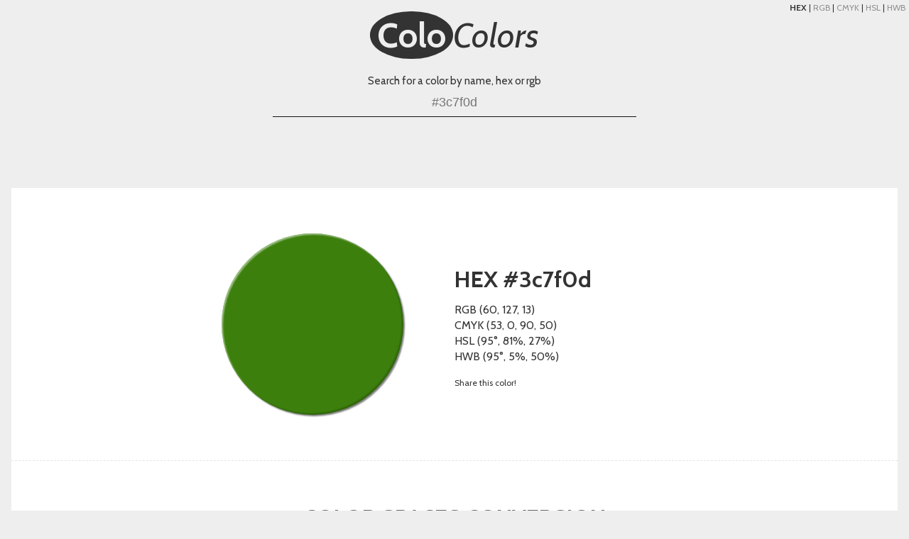

--- FILE ---
content_type: text/html; charset=UTF-8
request_url: https://www.colocolors.com/hex/3c7f0d/
body_size: 5603
content:
<!DOCTYPE html>
<html lang="en">
<head>
    <title>HEX #3c7f0d Color</title>
    <meta name="description" content="HEX #3c7f0d color conversion in hex, rgb, hsl, hsv, cmyk, ycbcr and w3c, x11, pantone, ral matching.">
    <base href="https://www.colocolors.com/">
<meta name="viewport" content="width=device-width, user-scalable=no, initial-scale=1.0, minimum-scale=1.0, maximum-scale=1.0">
<link rel="stylesheet" href="scripts/css/style.css?v=1695285605">
<link rel="preconnect" href="https://fonts.googleapis.com">
<link rel="preconnect" href="https://fonts.gstatic.com" crossorigin>
<link href="https://fonts.googleapis.com/css2?family=Cabin:ital,wght@0,400;0,500;0,600;0,700;1,400;1,500;1,600;1,700&display=swap" rel="stylesheet">

<meta name="theme-color" content="#3c7f0d">
<style>
    .mainColorText{
        color: #3c7f0d;
    }
    .mainColorBg{
        background-color: #3c7f0d;
    }
    .sectionTitle{
        color: #3c7f0d;
    }
    
    .readableTextColor{
        color: #000a;
    }
            .sectionTitle{
            color: #666;
        }
        .readableTextColor{
            color: #fffa;
        }
        
</style>
<!-- <link rel="icon" type="image/png" href="scripts/php/getFavicon.php?rgb=60,127,13"> -->
<link rel="icon" type="image/svg" href="images/favicon-3c7f0d.svg">
<link rel="dns-prefetch preconnect" href="https://www.googletagservices.com">
<link rel="dns-prefetch preconnect" href="https://securepubads.g.doubleclick.net">
<link rel="dns-prefetch preconnect" href="https://tpc.googlesyndication.com">
<link rel="dns-prefetch preconnect" href="https://widgets.pinterest.com">

<script type='text/javascript' src='https://platform-api.sharethis.com/js/sharethis.js#property=64ee1c747373fd001949dd0f&product=sop' async='async'></script>    
    <meta property="og:title" content="HEX #3c7f0d" />
    <meta property="og:description" content="HEX #3c7f0d color conversion in hex, rgb, hsl, hsv, cmyk, ycbcr and similar w3c, x11, pantone, ral matching." />
    <meta property="og:type" content="website" />
    <meta property="og:url" content="https://www.colocolors.com/hex/3c7f0d/" />
    <meta property="og:image" content="https://www.colocolors.com/scripts/php/getColorImage.php?rgb=60,127,13" />
    <meta property="og:image:width" content="512" />
    <meta property="og:image:height" content="512" />
    <meta property="og:image:type" content="image/jpeg" />
    <meta property="og:image:alt" content="#3c7f0d" />
    <meta property="og:site_name" content="ColoColor" />
    
    <link rel="canonical" href="https://www.colocolors.com/hex/3c7f0d/" />
</head>
<body>
    <header>
      
    <nav>
                <div class="changeColorLang">
            <a class="changeColorLangItem selected" href="hex/3c7f0d/">HEX</a>
            |
            <a class="changeColorLangItem " href="rgb/60,127,13/">RGB</a>
            |
            <a class="changeColorLangItem " href="cmyk/53,0,90,50/">CMYK</a>
            |
            <a class="changeColorLangItem " href="hsl/95,81,27/">HSL</a>
            |
            <a class="changeColorLangItem " href="hwb/95,5,50/">HWB</a>
        </div>
            </nav>
    <div class="header">
        <div class="headerLogo">
            <a href="./"><b>Colo</b><i>Colors</i></a>
        </div>
        <form id="headerSearchForm" class="headerSearch">
            <label class="headerSearchLabel" for="headerSearchValue">
                Search for a color by name, hex or rgb
            </label>
                        <input id="headerSearchValue" type="text" placeholder="#3c7f0d" class="headerSearchInput">
        </form>
    </div>
        <style>
        .headerSearchInput:focus{
            outline-color: #3c7f0d;
        }
    </style>
        <script>
        function isValidHex(hex){
            return /^#?[0-9A-F]{6}$/i.test(hex);
        }
        function isValidRGB(rgb){
            // \b(1?[0-9]{1,2}|2[0-4][0-9]|25[0-5])\b tra 0 e 255. non va bne perché include 00
            return /^(rgb\()?[0-9]{1,3},[0-9]{1,3},[0-9]{1,3}\)?$/i.test(rgb);
        }
        var searchForm = document.getElementById("headerSearchForm");
        searchForm.addEventListener("keyup", function(event){
            var searchValue = document.getElementById("headerSearchValue");
            var color = searchValue.value;
            if(isValidHex(color)){
                searchValue.style.backgroundColor = color;
                return;
            }
            if(isValidRGB(color)){
                searchValue.style.backgroundColor = "rgb("+color.replace("rgb(","").replace(")","")+")";
                return;
            } 
            searchValue.style.backgroundColor = "";
        });
        searchForm.addEventListener("submit", function(event){
            event.preventDefault();
            var searchValue = document.getElementById("headerSearchValue");
            var color = searchValue.value;
            if(isValidHex(color)){
                location.href = "hex/"+color.replace("#","")+"/";
                return false;
            }
            if(isValidRGB(color)){
                location.href = "rgb/"+color.replace("rgb(","").replace(")","")+"/";
                return false;
            } 
            location.href = "search/?q="+color;
            return false;
        });

    </script>
</header>    <main>
        <div class="section">
            <div class="mainColorBlock responsiveTable">
                <div class="responsiveCell">
                    <div class="mainColorBg colorCircle"></div>
                </div>
                <div class="responsiveCell">
                    <div>
                                <h1><a href="hex/3c7f0d/">HEX #3c7f0d</a></h1>
        <div class="mainColorBlockOthers">
                        <a href="rgb/60,127,13/">RGB (60, 127, 13)</a>
                        <a href="cmyk/53,0,90,50/">CMYK (53, 0, 90, 50)</a>
                        <a href="hsl/95,81,27/">HSL (95°, 81%, 27%)</a>
                        <a href="hwb/95,5,50/">HWB (95°, 5%, 50%)</a>
            </div>
                    </div>
                    <div class="shareBlock">
                        <div class="shareText">Share this color!</div>
                        <!-- ShareThis BEGIN --><div class="sharethis-inline-share-buttons"></div><!-- ShareThis END -->
                    </div>
                </div>
            </div>
        </div>
        <div class="section">
            <h2 class="sectionTitle">Color spaces conversion</h2>
            <div class="responsiveTable">
                <div class="responsiveCell">
                    <div class="infoBlock">
                        <h3 class="infoBlockTitle">HSL</h3>
                        <div class="infoBlockTable">
                            <div class="infoBlockCell">
                                <div class="infoBlockLabel">Hue</div>
                                <div class="infoBlockValue">95.26°</div>
                                <div class="infoBlockPercentage">
    <div class="infoBlockPercentageValue" style="width:26.461111111111%; background-color: #3c7f0d"></div>
</div>
                            </div>
                            <div class="infoBlockCell">
                                <div class="infoBlockLabel">Saturation</div>
                                <div class="infoBlockValue">81.43%</div>
                                <div class="infoBlockPercentage">
    <div class="infoBlockPercentageValue" style="width:81.43%; background-color: #3c7f0d"></div>
</div>
                            </div>
                            <div class="infoBlockCell">
                                <div class="infoBlockLabel">Lightness</div>
                                <div class="infoBlockValue">27.45%</div>
                                <div class="infoBlockPercentage">
    <div class="infoBlockPercentageValue" style="width:27.45%; background-color: #3c7f0d"></div>
</div>
                            </div>
                        </div>
                    </div>
                </div>
                <div class="responsiveCell">
                    <div class="infoBlock">
                        <h3 class="infoBlockTitle">HSV / HSB</h3>
                        <div class="infoBlockTable">
                            <div class="infoBlockCell">
                                <div class="infoBlockLabel">Hue</div>
                                <div class="infoBlockValue">95.26°</div>
                                <div class="infoBlockPercentage">
    <div class="infoBlockPercentageValue" style="width:0.072222222222222%; background-color: #3c7f0d"></div>
</div>
                            </div>
                            <div class="infoBlockCell">
                                <div class="infoBlockLabel">Saturation</div>
                                <div class="infoBlockValue">89.76%</div>
                                <div class="infoBlockPercentage">
    <div class="infoBlockPercentageValue" style="width:89.76%; background-color: #3c7f0d"></div>
</div>
                            </div>
                            <div class="infoBlockCell">
                                <div class="infoBlockLabel">Value / Brightness</div>
                                <div class="infoBlockValue">49.8%</div>
                                <div class="infoBlockPercentage">
    <div class="infoBlockPercentageValue" style="width:49.8%; background-color: #3c7f0d"></div>
</div>
                            </div>
                        </div>
                    </div>
                </div>
            </div>
            <div class="responsiveTable">
                <div class="responsiveCell">
                    <div class="infoBlock">
                        <h3 class="infoBlockTitle">RGB</h3>
                        <div class="infoBlockTable">
                            <div class="infoBlockCell">
                                <div class="infoBlockLabel">Red</div>
                                <div class="infoBlockValue">23.53%</div>
                                <div class="infoBlockPercentage">
    <div class="infoBlockPercentageValue" style="width:23.53%; background-color: #3c7f0d"></div>
</div>
                            </div>
                            <div class="infoBlockCell">
                                <div class="infoBlockLabel">Green</div>
                                <div class="infoBlockValue">49.8%</div>
                                <div class="infoBlockPercentage">
    <div class="infoBlockPercentageValue" style="width:49.8%; background-color: #3c7f0d"></div>
</div>
                            </div>
                            <div class="infoBlockCell">
                                <div class="infoBlockLabel">Blue</div>
                                <div class="infoBlockValue">5.1%</div>
                                <div class="infoBlockPercentage">
    <div class="infoBlockPercentageValue" style="width:5.1%; background-color: #3c7f0d"></div>
</div>
                            </div>
                        </div>
                    </div>
                </div>
                <div class="responsiveCell">
                    <div class="infoBlock">
                        <h3 class="infoBlockTitle">CMYK</h3>
                        <div class="infoBlockTable">
                            <div class="infoBlockCell">
                                <div class="infoBlockLabel">Cyan</div>
                                <div class="infoBlockValue">53%</div>
                                <div class="infoBlockPercentage">
    <div class="infoBlockPercentageValue" style="width:53%; background-color: #3c7f0d"></div>
</div>
                            </div>
                            <div class="infoBlockCell">
                                <div class="infoBlockLabel">Magenta</div>
                                <div class="infoBlockValue">0%</div>
                                <div class="infoBlockPercentage">
    <div class="infoBlockPercentageValue" style="width:0%; background-color: #3c7f0d"></div>
</div>
                            </div>
                            <div class="infoBlockCell">
                                <div class="infoBlockLabel">Yellow</div>
                                <div class="infoBlockValue">90%</div>
                                <div class="infoBlockPercentage">
    <div class="infoBlockPercentageValue" style="width:90%; background-color: #3c7f0d"></div>
</div>
                            </div>
                            <div class="infoBlockCell">
                                <div class="infoBlockLabel">Black</div>
                                <div class="infoBlockValue">50%</div>
                                <div class="infoBlockPercentage">
    <div class="infoBlockPercentageValue" style="width:50%; background-color: #3c7f0d"></div>
</div>
                            </div>
                        </div>
                    </div>
                </div>
            </div>
            <div class="responsiveTable">
                <div class="responsiveCell">
                                        <div class="infoBlock">
                        <div class="infoBlockTitle">YCbCr</div>
                        <div class="infoBlockTable">
                            <div class="infoBlockCell">
                                <div class="infoBlockLabel">Y</div>
                                <div class="infoBlockValue">0.37</div>
                            </div>
                            <div class="infoBlockCell">
                                <div class="infoBlockLabel">Cb</div>
                                <div class="infoBlockValue">-0.18</div>
                            </div>
                            <div class="infoBlockCell">
                                <div class="infoBlockLabel">Cr</div>
                                <div class="infoBlockValue">-0.09</div>
                            </div>
                        </div>
                    </div>
                </div>
                <div class="responsiveCell">

                </div>
            </div>
        </div>
        <div class="section">
            <h2 class="sectionTitle">Similar Colors Names</h2>
            <div class="responsiveTable">
                <div class="responsiveCell">
                    <div class="infoBlock">
                    <div class="infoBlockCell" style="background-color: ; text-align: center;">
            <a href="w3c/" class="title2">W3C (HTML, Web)</a>
        <a class="miniColorBlock" href="hex/568203/">
        <div class="miniCircle" style="background-color: #568203"></div>
        <div>Avocado</div>
        <div>#568203</div>
    </a>
</div>
                    </div>
                </div>
                <div class="responsiveCell">
                    <div class="infoBlock">
                    <div class="infoBlockCell" style="background-color: ; text-align: center;">
            <a href="x11/" class="title2">X11</a>
        <a class="miniColorBlock" href="hex/228b22/">
        <div class="miniCircle" style="background-color: #228b22"></div>
        <div>Forest Green</div>
        <div>#228b22</div>
    </a>
</div>
                    </div>
                </div>
                <div class="responsiveCell">
                    <div class="infoBlock">
                    <div class="infoBlockCell" style="background-color: ; text-align: center;">
            <a href="css/" class="title2">CSS</a>
        <a class="miniColorBlock" href="hex/228b22/">
        <div class="miniCircle" style="background-color: #228b22"></div>
        <div>ForestGreen</div>
        <div>#228b22</div>
    </a>
</div>
                    </div>
                </div>
            </div>
            <div class="responsiveTable">
                <div class="responsiveCell">
                    <div class="infoBlock">
                    <div class="infoBlockCell" style="background-color: ; text-align: center;">
            <a href="pantone/" class="title2">PANTONE</a>
        <a class="miniColorBlock" href="hex/3a7728/">
        <div class="miniCircle" style="background-color: #3a7728"></div>
        <div>Pantone 364</div>
        <div>#3a7728</div>
    </a>
</div>
                    </div>
                </div>
                <div class="responsiveCell">
                    <div class="infoBlock">
                    <div class="infoBlockCell" style="background-color: ; text-align: center;">
            <a href="ral/" class="title2">RAL</a>
        <a class="miniColorBlock" href="hex/35682d/">
        <div class="miniCircle" style="background-color: #35682d"></div>
        <div>RAL 6010 (Grass Green)</div>
        <div>#35682d</div>
    </a>
</div>
                    </div>
                </div>
            </div>
        </div>
                <div class="section">
            <h2 class="sectionTitle">Color Harmonies (Scheme)</h2>
            <div class="infoBlock">
                                <h3 class="infoBlockTitle">Complementary</h3>
                <div class="infoText">
                    The <b>complementary color</b> of <b>#3c7f0d</b> is <b>#4f0d7f</b>. When combined, they cancel each other out: this means that they produce a grayscale color. When placed next to each other, they create the strongest contrast.
                </div>
                <div class="infoBlockTable">
                <div class="infoBlockCell" style="background-color: ; text-align: center;">
            <div class="title2">.</div>
        <a class="miniColorBlock" href="hex/3c7f0d/">
        <div class="miniCircle" style="background-color: #3c7f0d"></div>
        <div></div>
        <div>#3c7f0d</div>
    </a>
</div>
<div class="infoBlockCell" style="background-color: ; text-align: center;">
            <div class="title2">+180°</div>
        <a class="miniColorBlock" href="hex/4f0d7f/">
        <div class="miniCircle" style="background-color: #4f0d7f"></div>
        <div></div>
        <div>#4f0d7f</div>
    </a>
</div>
                </div>
            </div>
            <div class="infoBlock">
                                <h3 class="infoBlockTitle">Triad</h3>
                <div class="infoText">
                    A <b>triadic color scheme</b> use three colors that are <b>evenly spaced</b> around the color wheel. Triadic color harmonies tend to be quite vibrant, even if you use pale or unsaturated versions of your hues. To use a triadic harmony successfully, the colors should be carefully balanced - let one color dominate (<b>#3c7f0d</b>) and use the two others for accent (<b>#0d3d7f</b>,  <b>#7f0d3c</b>).
                </div>
                <div class="infoBlockTable">
                <div class="infoBlockCell" style="background-color: ; text-align: center;">
            <div class="title2">-120°</div>
        <a class="miniColorBlock" href="hex/7f0d3c/">
        <div class="miniCircle" style="background-color: #7f0d3c"></div>
        <div></div>
        <div>#7f0d3c</div>
    </a>
</div>
<div class="infoBlockCell" style="background-color: ; text-align: center;">
            <div class="title2">.</div>
        <a class="miniColorBlock" href="hex/3c7f0d/">
        <div class="miniCircle" style="background-color: #3c7f0d"></div>
        <div></div>
        <div>#3c7f0d</div>
    </a>
</div>
<div class="infoBlockCell" style="background-color: ; text-align: center;">
            <div class="title2">+120°</div>
        <a class="miniColorBlock" href="hex/0d3d7f/">
        <div class="miniCircle" style="background-color: #0d3d7f"></div>
        <div></div>
        <div>#0d3d7f</div>
    </a>
</div>
                </div>
            </div>
            <div class="infoBlock">
                                <h3 class="infoBlockTitle">Square</h3>
                <div class="infoText">
                    The <b>square color scheme</b> has four colors <b>spaced evenly</b> around the color circle.
                    This creates a balance between warm (<b>#4f0d7f</b>, <b>#7f170d</b>) and cool (<b>#3c7f0d</b>, <b>#0d767f</b>) colors  in your design.
                    The square color scheme works best if you let one color be dominant.
                    
                </div>
                <div class="infoBlockTable">
                <div class="infoBlockCell" style="background-color: ; text-align: center;">
            <div class="title2">-90°</div>
        <a class="miniColorBlock" href="hex/7f170d/">
        <div class="miniCircle" style="background-color: #7f170d"></div>
        <div></div>
        <div>#7f170d</div>
    </a>
</div>
<div class="infoBlockCell" style="background-color: ; text-align: center;">
            <div class="title2">.</div>
        <a class="miniColorBlock" href="hex/3c7f0d/">
        <div class="miniCircle" style="background-color: #3c7f0d"></div>
        <div></div>
        <div>#3c7f0d</div>
    </a>
</div>
<div class="infoBlockCell" style="background-color: ; text-align: center;">
            <div class="title2">+90°</div>
        <a class="miniColorBlock" href="hex/0d767f/">
        <div class="miniCircle" style="background-color: #0d767f"></div>
        <div></div>
        <div>#0d767f</div>
    </a>
</div>
<div class="infoBlockCell" style="background-color: ; text-align: center;">
            <div class="title2">+180°</div>
        <a class="miniColorBlock" href="hex/4f0d7f/">
        <div class="miniCircle" style="background-color: #4f0d7f"></div>
        <div></div>
        <div>#4f0d7f</div>
    </a>
</div>
                </div>
            </div>
            <div class="infoBlock">
                                <h2 class="infoBlockTitle">
                    Adjacent / Analogous / Analogic<br/>
                    Dominance Harmony
                </h2>
                <div class="infoText">
                    <b>Analogous color schemes</b> use colors that are <b>next to each other</b> on the color wheel. They usually match well and create serene and comfortable designs.
                    The nearest colors, with enough contrast, of <b>#3c7f0d</b> are <b>#0d7f17</b> and <b>#767f0d</b>.
                    Choose one color to dominate and a second to support. The third color is used (along with black, white or gray) as an accent.
                </div>
                <div class="infoBlockTable">
                <div class="infoBlockCell" style="background-color: ; text-align: center;">
            <div class="title2">-30°</div>
        <a class="miniColorBlock" href="hex/767f0d/">
        <div class="miniCircle" style="background-color: #767f0d"></div>
        <div></div>
        <div>#767f0d</div>
    </a>
</div>
<div class="infoBlockCell" style="background-color: ; text-align: center;">
            <div class="title2">.</div>
        <a class="miniColorBlock" href="hex/3c7f0d/">
        <div class="miniCircle" style="background-color: #3c7f0d"></div>
        <div></div>
        <div>#3c7f0d</div>
    </a>
</div>
<div class="infoBlockCell" style="background-color: ; text-align: center;">
            <div class="title2">+30°</div>
        <a class="miniColorBlock" href="hex/0d7f17/">
        <div class="miniCircle" style="background-color: #0d7f17"></div>
        <div></div>
        <div>#0d7f17</div>
    </a>
</div>
                </div>
            </div>
            <div class="infoBlock">
                                <h3 class="infoBlockTitle">Split Complementary<br/>Compound Harmony</h3>
                <div class="infoText">
                    The <b>split-complementary color scheme</b> is a variation of the complementary color scheme. In addition to the base color <b>#3c7f0d</b>, it uses the two <b>colors adjacent to its complement</b>: <b>#170d7f</b> and <b>#7f0d76</b>. This color scheme has the same strong visual contrast as the complementary color scheme, but has less tension. The split-complimentary color scheme is often a good choice for beginners, because it is difficult to mess up.
                </div>
                <div class="infoBlockTable">
                <div class="infoBlockCell" style="background-color: ; text-align: center;">
            <div class="title2">-150°</div>
        <a class="miniColorBlock" href="hex/7f0d76/">
        <div class="miniCircle" style="background-color: #7f0d76"></div>
        <div></div>
        <div>#7f0d76</div>
    </a>
</div>
<div class="infoBlockCell" style="background-color: ; text-align: center;">
            <div class="title2">.</div>
        <a class="miniColorBlock" href="hex/3c7f0d/">
        <div class="miniCircle" style="background-color: #3c7f0d"></div>
        <div></div>
        <div>#3c7f0d</div>
    </a>
</div>
<div class="infoBlockCell" style="background-color: ; text-align: center;">
            <div class="title2">+150°</div>
        <a class="miniColorBlock" href="hex/170d7f/">
        <div class="miniCircle" style="background-color: #170d7f"></div>
        <div></div>
        <div>#170d7f</div>
    </a>
</div>
                </div>
            </div>
            <div class="infoBlock">
                                
                <h3 class="infoBlockTitle">Rectangle (Tetradic)</h3>
                <div class="infoText">
                    The rectangle or <b>tetradic color scheme</b> uses <b>four colors arranged into two complementary pairs</b>: <b>#3c7f0d</b> and his complementary <b>#4f0d7f</b> with <b>#0d7f50</b> <b>#7f0d3c</b> or <b>#0d3d7f</b> <b>#7f500d</b>.
                    This rich color scheme offers plenty of possibilities for variation.
                    The tetradic color scheme works best if you let one color be dominant.
                    You should also pay attention to the balance between warm and cool colors in your design.
                </div>
                <div class="infoBlockTable">
                <div class="infoBlockCell" style="background-color: ; text-align: center;">
            <div class="title2">-120°</div>
        <a class="miniColorBlock" href="hex/7f0d3c/">
        <div class="miniCircle" style="background-color: #7f0d3c"></div>
        <div></div>
        <div>#7f0d3c</div>
    </a>
</div>
<div class="infoBlockCell" style="background-color: ; text-align: center;">
            <div class="title2">.</div>
        <a class="miniColorBlock" href="hex/3c7f0d/">
        <div class="miniCircle" style="background-color: #3c7f0d"></div>
        <div></div>
        <div>#3c7f0d</div>
    </a>
</div>
<div class="infoBlockCell" style="background-color: ; text-align: center;">
            <div class="title2">+60°</div>
        <a class="miniColorBlock" href="hex/0d7f50/">
        <div class="miniCircle" style="background-color: #0d7f50"></div>
        <div></div>
        <div>#0d7f50</div>
    </a>
</div>
<div class="infoBlockCell" style="background-color: ; text-align: center;">
            <div class="title2">+180°</div>
        <a class="miniColorBlock" href="hex/4f0d7f/">
        <div class="miniCircle" style="background-color: #4f0d7f"></div>
        <div></div>
        <div>#4f0d7f</div>
    </a>
</div>
                </div>
                <div class="infoBlockTable">
                <div class="infoBlockCell" style="background-color: ; text-align: center;">
            <div class="title2">-60°</div>
        <a class="miniColorBlock" href="hex/7f500d/">
        <div class="miniCircle" style="background-color: #7f500d"></div>
        <div></div>
        <div>#7f500d</div>
    </a>
</div>
<div class="infoBlockCell" style="background-color: ; text-align: center;">
            <div class="title2">.</div>
        <a class="miniColorBlock" href="hex/3c7f0d/">
        <div class="miniCircle" style="background-color: #3c7f0d"></div>
        <div></div>
        <div>#3c7f0d</div>
    </a>
</div>
<div class="infoBlockCell" style="background-color: ; text-align: center;">
            <div class="title2">+120°</div>
        <a class="miniColorBlock" href="hex/0d3d7f/">
        <div class="miniCircle" style="background-color: #0d3d7f"></div>
        <div></div>
        <div>#0d3d7f</div>
    </a>
</div>
<div class="infoBlockCell" style="background-color: ; text-align: center;">
            <div class="title2">+180°</div>
        <a class="miniColorBlock" href="hex/4f0d7f/">
        <div class="miniCircle" style="background-color: #4f0d7f"></div>
        <div></div>
        <div>#4f0d7f</div>
    </a>
</div>
                </div>
            </div>
        </div>
                <div class="section">
            <h2 class="sectionTitle">Tints, Shades, and Tones</h2>
            <div class="infoBlock">
                <h3 class="infoBlockTitle">Tints</h3>
                <div class="infoText">
                    Adding <b>white</b> to the color: same hue and saturation of <b>#3c7f0d</b>, but <b>brighter</b>.
                </div>
                <div class="infoBlockTable">
                <div class="infoBlockCell" style="background-color: ; text-align: center;">
            <div class="title2"></div>
        <a class="miniColorBlock" href="hex/3c7f0d/">
        <div class="miniCircle" style="background-color: #3c7f0d"></div>
        <div></div>
        <div>#3c7f0d</div>
    </a>
</div>
<div class="infoBlockCell" style="background-color: ; text-align: center;">
            <div class="title2"></div>
        <a class="miniColorBlock" href="hex/64d316/">
        <div class="miniCircle" style="background-color: #64d316"></div>
        <div></div>
        <div>#64d316</div>
    </a>
</div>
<div class="infoBlockCell" style="background-color: ; text-align: center;">
            <div class="title2"></div>
        <a class="miniColorBlock" href="hex/95ee57/">
        <div class="miniCircle" style="background-color: #95ee57"></div>
        <div></div>
        <div>#95ee57</div>
    </a>
</div>
<div class="infoBlockCell" style="background-color: ; text-align: center;">
            <div class="title2"></div>
        <a class="miniColorBlock" href="hex/caf6ab/">
        <div class="miniCircle" style="background-color: #caf6ab"></div>
        <div></div>
        <div>#caf6ab</div>
    </a>
</div>
                </div>
            </div>
            <div class="infoBlock">
                <h3 class="infoBlockTitle">Shades</h3>
                <div class="infoText">
                    Adding <b>black</b> to the color: same hue and saturation of <b>#3c7f0d</b>, but <b>darker</b>.
                </div>
                <div class="infoBlockTable">
                <div class="infoBlockCell" style="background-color: ; text-align: center;">
            <div class="title2"></div>
        <a class="miniColorBlock" href="hex/3c7f0d/">
        <div class="miniCircle" style="background-color: #3c7f0d"></div>
        <div></div>
        <div>#3c7f0d</div>
    </a>
</div>
<div class="infoBlockCell" style="background-color: ; text-align: center;">
            <div class="title2"></div>
        <a class="miniColorBlock" href="hex/2d5f0a/">
        <div class="miniCircle" style="background-color: #2d5f0a"></div>
        <div></div>
        <div>#2d5f0a</div>
    </a>
</div>
<div class="infoBlockCell" style="background-color: ; text-align: center;">
            <div class="title2"></div>
        <a class="miniColorBlock" href="hex/1e4007/">
        <div class="miniCircle" style="background-color: #1e4007"></div>
        <div></div>
        <div>#1e4007</div>
    </a>
</div>
<div class="infoBlockCell" style="background-color: ; text-align: center;">
            <div class="title2"></div>
        <a class="miniColorBlock" href="hex/0f2003/">
        <div class="miniCircle" style="background-color: #0f2003"></div>
        <div></div>
        <div>#0f2003</div>
    </a>
</div>
                </div>
            </div>
                            <div class="infoBlock">
                    <div class="infoBlockTitle">Tones</div>
                    <div class="infoText">
                        Adding <b>gray</b> to the color: same hue and luminosity of <b>#3c7f0d</b>, but <b>less saturation</b>.
                    </div>
                    <div class="infoBlockTable">
                    <div class="infoBlockCell" style="background-color: ; text-align: center;">
            <div class="title2"></div>
        <a class="miniColorBlock" href="hex/3c7f0d/">
        <div class="miniCircle" style="background-color: #3c7f0d"></div>
        <div></div>
        <div>#3c7f0d</div>
    </a>
</div>
<div class="infoBlockCell" style="background-color: ; text-align: center;">
            <div class="title2"></div>
        <a class="miniColorBlock" href="hex/3f711b/">
        <div class="miniCircle" style="background-color: #3f711b"></div>
        <div></div>
        <div>#3f711b</div>
    </a>
</div>
<div class="infoBlockCell" style="background-color: ; text-align: center;">
            <div class="title2"></div>
        <a class="miniColorBlock" href="hex/41632a/">
        <div class="miniCircle" style="background-color: #41632a"></div>
        <div></div>
        <div>#41632a</div>
    </a>
</div>
<div class="infoBlockCell" style="background-color: ; text-align: center;">
            <div class="title2"></div>
        <a class="miniColorBlock" href="hex/445438/">
        <div class="miniCircle" style="background-color: #445438"></div>
        <div></div>
        <div>#445438</div>
    </a>
</div>
                    </div>
                </div>
                    </div>
    </main>
    <footer>
        <div class="footer mainColorBg readableTextColor">
        © 2018-2025 ColoColors<br/>
        <br/>
        <a href="rgb-hex-to-color-name-converter/">Try the RGB / HEX to Color Name converter!</a>
        <div class="footerNav">
            <a href="legals/privacy-policy/" target="_BLANK">Privacy Policy</a> | <a href="legals/cookie-policy/" target="_BLANK">Cookie Policy</a> | <div onclick="showCookieBanner()">Manage Cookies</div>
        </div>
    </div>
    <div class="colorNetwork" style="text-align: center;
    padding: 0.5em;
    background: #111;
    color: #eee;
    font-size: 14px;
    line-height: 1em;">
        <b>The Color Network:</b>
        <a href="https://www.colocolor.com" target="_blank">ColoColor.com</a>&nbsp;<a href="https://www.colorabout.com" target="_blank">ColorAbout.com</a>&nbsp;<a href="https://www.everycolor.org" target="_blank">EveryColor.org</a>
    </div>
</footer>    <aside>
    <script>
    window.onload = function() {
        var clickToCopys = document.getElementsByClassName('clickToCopy');
        for(var i = 0; i < clickToCopys.length; i++) {
            var clickToCopy = clickToCopys[i];
            clickToCopy.onclick = function() {
                var str = clickToCopy.dataset.tocopy;
                const el = document.createElement('textarea');  // Create a <textarea> element
                el.value = str;                                 // Set its value to the string that you want copied
                el.setAttribute('readonly', '');                // Make it readonly to be tamper-proof
                el.style.position = 'absolute';                 
                el.style.left = '-9999px';                      // Move outside the screen to make it invisible
                document.body.appendChild(el);                  // Append the <textarea> element to the HTML document
                const selected =            
                document.getSelection().rangeCount > 0        // Check if there is any content selected previously
                  ? document.getSelection().getRangeAt(0)     // Store selection if found
                  : false;                                    // Mark as false to know no selection existed before
                el.select();                                    // Select the <textarea> content
                document.execCommand('copy');                   // Copy - only works as a result of a user action (e.g. click events)
                document.body.removeChild(el);                  // Remove the <textarea> element
                if (selected) {                                 // If a selection existed before copying
                    document.getSelection().removeAllRanges();    // Unselect everything on the HTML document
                    document.getSelection().addRange(selected);   // Restore the original selection
                }
            }
        }
    }
    </script>
    
    <link href="https://fonts.googleapis.com/css?family=Roboto:400,700,900&display=swap" rel="stylesheet">
    
    <script src="https://www.the3rdSequence.com/legals/cookie-consent/script.js?ga=G-EDKGHB5FBR&adsense=ca-pub-1304521668449080&addthis=ra-5c3eeb65b988d8fe&v=1765016210&testing=0"></script>
</aside></body>
</html>


--- FILE ---
content_type: text/css
request_url: https://www.colocolors.com/scripts/css/style.css?v=1695285605
body_size: 2023
content:
html {
    -webkit-box-sizing: border-box;
    -moz-box-sizing: border-box;
    box-sizing: border-box;
}
*, *:before, *:after {
    box-sizing: inherit;
}
body{
    padding: 0;
    margin: 0;
    background: #eee;
    color: #333;
    font-size: 16px;
    line-height: 1.4em;
    font-family: 'Cabin', sans-serif;
    -webkit-font-smoothing: antialiased;
}
a{
    text-decoration: none;
    color: inherit;
}
a:hover{
    text-decoration: underline;
}

/* */
main {
    padding: 4em 1em;
}
/*
body.lightTheme{
    background-color: #eee;
    color: #111;
}
*/
/*default*/

/*
.lightTheme .infoBlockCell{
    color: #111;
}
*/
.darkTheme .infoBlockCell{
    color: #333;
}
/* */

/* HEADER */

.header {
    padding: 1em;
    text-align: center;
    /* color: #EEE; */
    /* background: #0008; */
    /* border-bottom: 1px solid #222; */
}
.headerLogo {
    font-size: 3em;
    line-height: 1em;
}
.headerLogo  b {
    display: inline-grid;
    align-items: center;
    text-align: center;
    width: min-content;
    aspect-ratio: 1;
    background: #333;
    color: #eee;
    border-radius: 50%;
    padding: 0.2em;
}

.headerSearch{
    margin: 20px auto;
    max-width: 512px;
}

.headerSearchLabel {
    font-size: 15px;
    line-height: 1em;
    margin-bottom: 5px;
}

.headerSearchInput{
    width: 100%;
    padding: 0.5em;
    font-size: 18px;
    line-height: 1.01em;
    background-color: #eee;
    color: #111;
    border: none;
    border-bottom: 1px solid #111;
    text-align: center;
}

/*********/

.addthis_inline_share_toolbox {
    min-height: 57px;
}

/****/
 
.colorCircle,
.miniCircle{
    display: block;
    width: 256px;
    height: 256px;
    border-radius: 50%;
    margin: 0 auto;
    box-shadow:
        2px 2px 2px rgba(0,0,0,0.5),
        2px 2px 2px inset rgba(255,255,255,0.5),
        -2px -2px 2px inset rgba(0,0,0,0.2);
}

.miniCircle{
    width: 64px;
    height: 64px;
    margin: 20px auto;
}

.title0{
    display: block;
    font-size: 32px;
    line-height: 1.2em;
    font-weight: 900;
}
.title1{
    display: block;
    font-size: 22px;
    line-height: 1.2em;
    margin-top: 0.9em;
    font-weight: bold;
    text-align: center;
}
.title2{
    display: block;
    font-size: 20px;
    line-height: 1.2em;
    font-weight: bold;
    text-align: left;
}
.infoBlock .title2{
    text-align: center;
}
.subtitle2{
    font-size: 18px;
    line-height: 1em;
    text-align: center;
}

.text1{
    text-align: center;
    margin-top: 10px;
}
.mainColorBlock {
    max-width: 800px;
    margin: 0 auto;
}
.mainColorBlockOthers a{
    display: block;
}
.shareBlock{
    margin-top: 20px;
}
.shareText{
    font-size: 12px;
    line-height: 1em;
    margin-bottom: 0.5em;
}
.infoBlock{
    padding: 4em 1em;
    margin: 10px;
    background: hsla(0,0%,100%,0.02);
}
.infoBlockPercentage {
    background: #ddd;
    width: 70%;
    height: 10px;
    margin: 0 auto;
    margin-top: 10px;
    padding: 0px;
    border-radius: 10px;
    overflow: hidden;
    box-shadow: 1px 1px 0px inset #3332, -1px -1px 0px inset #fff2;
}
.infoBlockPercentageValue {
    height: 100%;
    background: #a3a3a3;
    box-shadow: 1px 1px 1px inset #fff, -1px -1px 1px inset #333;
}
.infoBlockTitle{
    font-size: 20px;
    line-height: 20px;
    font-weight: bold;
    text-align: center;
    margin: 0;
}
.infoBlockTable{
    margin: 10px auto;
    display: table;
    table-layout: fixed;
    width: 100%;
}
.infoBlockTable>.infoBlockCell{
    display: table-cell;
    text-align: center;
    vertical-align: middle;
    border-right: 1px solid hsl(0,0%,100%,0.05);
}
.infoBlockCell:last-child{
    border-right: none;
}
.infoBlockLabel{
    opacity: 0.8;
}
.infoBlockValue{
    font-size: 18px;
    line-height: 18px;
}

.infoText {
    
    text-align: center;
    margin-top: 10px;
    margin-bottom: 20px;
    color: #333;
}
.infoText b{
    color: #000;
}

.miniColorBlock{
    display: inline-block;
    margin: 0 auto;
}

.section{
    padding: 4em 2em;
    border-bottom: 1px dashed hsl(0,0%,50%,0.2);
    max-width: 1280px;
    margin: 0 auto;
    background: #fff;
}
.section:last-child{
    border: none;
}
.sectionTitle{
    font-size: 2em;
    line-height: 1em;
    text-align: center;
    text-transform: uppercase;
    font-weight: 900;
    margin: 15px auto;
    margin-top: 0;
}

.changeColorLang{
    position: absolute;
    right: 5px;
    top: 5px;
    font-size: 12px;
    line-height: 12px;
}
.changeColorLangItem{
    opacity: 0.5;
}
.changeColorLangItem.selected{
    font-weight: bold;
    opacity: 1;
}
.tinyColorList{
    font-size:0;
    line-height:0;
    text-align: justify;
}
.tinyColorItem{
    width:16px;
    height:16px;
    border-radius:50%;
    display:inline-block;
    margin: 4px;
    box-shadow: 1px 1px 2px inset rgba(255,255,255,0.2);
    transition: transform .2s;
}
.tinyColorItem:hover{
    transform: scale(1.25);
}
.listItemBlock{
    display: inline-block;
    width: 256px;
    margin-bottom: 64px;
    text-align: center;
}

/***/

.responsiveTable{
    display: table;
    table-layout: fixed;
    width: 100%;
}
.responsiveCell{
    display: table-cell;
    vertical-align: middle;
}

.colorTable{
    display: table;
    table-layout: fixed;
    width: 100%;
    height: 10px;
    margin: 10px auto;
}
.colorCell{
    display: table-cell;
    vertical-align: middle;
}

/* SUPPORT BLOCK */

@keyframes heartbeat {
    0%   {transform: scale(1)}
    100% {transform: scale(1.1)}
}
.heartIcon{
    animation-name: heartbeat;
    animation-duration: 1s;
    animation-direction: alternate;
    animation-iteration-count: infinite;
}

.supportBlock{
    background: #052D49;
    text-align: center;
    padding: 5%;
}
.supportBlockText{
    color: #ddd;
    margin-bottom: 20px;
    font-size: 16px;
    line-height: 20px;
}
.supportBlockTitle{
    font-size: 24px;
    line-height: 28px;
    font-weight: bold;
    margin: 10px auto;
    color: dodgerblue;
}
.supportBlockButtons{
    text-align:center;
    margin: 0 auto;
    color: #F96854;
}
.supportBlockButtons a {
    display: inline-block;
    margin: 10px;
}
.supportButton{
    display: block;
    margin: 0 auto;
    transition: transform .5s;
    border-radius: 5px;
}
.supportButton:hover{
    transform: scale(1.1);
}

/* FOOTER */
.footer{
    background:#111;
    color:#fff;
    padding:20px;
    text-align:center;
}
.footerNav a,
.footerNav div{
    display: inline-block;
    cursor: pointer;
}

/* SEARCH */

.searchResults{
    margin-top: 40px;
}
.searchResult{
    margin: 10px auto;
    display: table;
    table-layout: fixed;
    width: 100%;
}
.searchResultColor{
    display: table-cell;
    height: 32px;
    text-align: center;
    vertical-align: middle;
    text-shadow: 1px 1px 1px rgba(0,0,0,0.9);

}
.searchResultName{
    display: table-cell;
    padding: 0 10px;
    vertical-align: middle;
}
.searchResultString{
    display: inline-block;
    margin-right: 10px;
}

/* FORMS */
.defaultButton{
    appearance:none;
    -webkit-appearance:none;
    border: 0;
    font-size: 18px;
    line-height: 1.01em;
    padding: 10px;
    margin: 10px auto;
    display: inline-block;
    background: #eee;
    color: black;
    cursor: pointer;
    font-weight: bold;
    font-family: 'Lato', 'Arial', sans-serif;
}

@media only screen and (max-width: 600px){
    .responsiveCell{
        display: block;
        width: 100%;
    }
    main {
        padding: 0;
    }
    .section {
        padding: 30px 5px;
    }
    .miniCircle{
        width: 50px;
        height: 50px;
        margin: 10px auto;
    }
    
    .title0{
        text-align: center;
        margin-top: 0.5em;
    }
    .shareBlock{
        text-align: center;
    }
    .addthis_inline_share_toolbox,
    .sharethis-inline-share-buttons{
        text-align: center !important;
    }

    .infoBlock {
        padding: 1em;
    }

    .mainColorBlockOthers {
        text-align: center;
    }
    h1{
        text-align: center;
    }
}